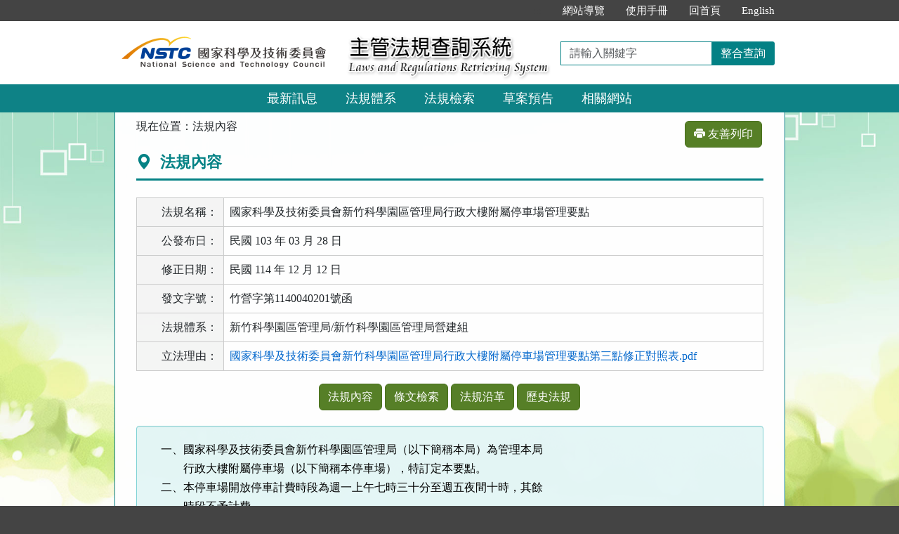

--- FILE ---
content_type: text/html; charset=utf-8
request_url: https://law.nstc.gov.tw/LawContent.aspx?id=GL000109
body_size: 28416
content:


<!DOCTYPE html>
<html lang="zh-Hant-TW">
<head><meta http-equiv="Content-Type" content="text/html; charset=utf-8" /><meta http-equiv="X-UA-Compatible" content="IE=edge" />
    <!-- 響應式網頁設定：若後端設定不開啟響應式網頁效果，則不顯示以下這一行 -->
    <meta id="ctl00_RWDSetup" name="viewport" content="width=590" /><title>
	國家科學及技術委員會主管法規共用系統-法規內容-國家科學及技術委員會新竹科學園區管理局行政大樓附屬停車場管理要點
</title>
    <!--[if lt IE 9]>
    <script src="/js/html5shiv.min.js"></script>
    <![endif]-->
    <link href="css/bootstrap.min.css" rel="stylesheet" type="text/css" media="screen" /><link href="css/bootstrap-icons.min.css" rel="stylesheet" type="text/css" /><link href="css/layout.css" rel="stylesheet" type="text/css" media="screen" /><link href="css/table.css" rel="stylesheet" type="text/css" media="screen" />
    <!-- 網站樣式設定：依據後端設定樣式編號，讀取對應的CSS檔 -->
    <link id="ctl00_TemplateID" href="/css/01.css" rel="stylesheet" type="text/css" media="all" /><link href="css/printweb.css" rel="stylesheet" type="text/css" media="print" />
    <!-- 網頁背景圖設定：若後端自行上傳背景圖，則顯示以下這一行 -->
    

    <script src="/js/jquery-3.7.1.min.js" type="text/javascript"></script>
    <script type="text/javascript">
        $(function () {
            //避免XFS攻擊
            if (top != self) { top.location = self.location; }
            //無障礙需求
            //$("pre").attr("title", "內容");
        });
    </script>
    <noscript><span style="color: #fff;">您的瀏覽器不支援JavaScript功能，若網頁功能無法正常使用時，請開啟瀏覽器JavaScript狀態</span></noscript>
    </head>
<body>
    <form name="aspnetForm" method="post" action="./LawContent.aspx?id=GL000109" id="aspnetForm">
<div>
<input type="hidden" name="__VIEWSTATE" id="__VIEWSTATE" value="3B+BC0WVk3vjaobmCgFH8PNkCD7dP5mKCQYYA8ZiNTdJOGGpt6sVtXou0BMVIICkaRG9PrHU4JC4UOOBCDCGXPfrXyDYjso1gH/j1u74OdR581zjEtkfMpIzno92YKmKAhczjmdvuu15ZMmkgzMCakL241UohW0UxrzQeu/1xWsuDVp6WoksJKZn0JV3ku5t0uC2hveGxcNHUVyt/wxW9kbemwPcSFHo0+/iFU/O/pTRIkMmT5H0sVlV/rVtIwMAM20wswNKc+3hfJ0R9ZU2sih9p+M2Nv8FpT6UlOWF0AJXXLvZpiPyJCbtdYoiCaV2X3aHRyl4fwbtMFQ0pomCCkS5RESrxksGGbNjDPoXFCUfEgEJZvMSZpruRKlwI5d2CM0jmIT+8uIiJX/[base64]/CVY6LauUwFiEAThoDLe111g2mcNQPzNtN01b1NEb/tDjQs37zrI15F7yO/mCHpzRlcUnwrT04GZj/[base64]/Mnoj6ddQKHSAwf9J4Geqh/iXSLdJmSDHhlj/0r0LT7Vpjqir7vcyeIoK7V9fCJI/SV3M4ca83nCtgl6MLF4hbO/[base64]/JnYvKJbvGueYkl+ha2TpxSxnmDFvCY140NOPUzPXhb44jpvtIzJ5talgAn1i5xWVosmMX+N8TuhoSgY3ZSaEEmd4keUtogHE1r0izqLnGfjzrn4ItZT6HAJUn/[base64]/NHpH4lPe+AEr9hbgyRQuAdTVe/rGQ+zCUs4pvGFf7jyxWQ/CeMn9kkf4RZlC6H99imHoW5ZIrNHyzeMJy0yC/pzXAH0gSrcbNF6Kd6Dm2dY/91FkUibRGVzRSMKbWKX7Hys3WebcukzZPnChIAvN2sAhHu4kSMzYcEsYprBmSq+ZWhhrXN1VsTUd9+M0eUaBBEiM9TNmzNG5fHh2XZU/0oxV74EHb3IZuR0QBccaBkWfD4OLeYJZbRggSxkkASlHpBnJmfHuF5KIz4hxEUT3Kgu0GmqBxQoLfgbwr6swSOROSwPuRDjb0jS6rQWD0NnUR/qI0jD/Yz/f8WWvGwnkHhX+9+Rv5tNlEkMK82Uu2nmbsZ6yig+AaQ5bIv7L+1gfWGHG31KQ5uFOOFkekxEuM8URx+T8BmfxwihGY+dbLJHSFgsj5+5MQvwM8o2El3F/ZWZhizrGDY/LMmhU3KVltOgz2dHoTQtiGrdtl64jbzRJH+OSOigja2aLxqko9EIFjoWtIuXl7sAu3rQJ5AQ3DXhENigJxCoNi5lOUX70ngRykfZZ9av4fEfPfS3mICqhXz0ryz4hrNKr6TBZ05yCFml0TfBay1/vKcrD90sRS0yHyex0eAMnzU01w6H5uLmBqGzFhEYG/9PgaVtrrEyQzRRZ3QibRcnF47GXZWqLWdP1pLKHQaw4AmfsooW/74iCRrzUgKnbe3RRA2O9bsDWdjl1tux7bnB9RXDY0ar8bQtlQCMHCI6rcdosL5SE2NRvxdh4MfOqlxkEpsyvz4DttPx44Jkx560a3VdKd0VrSwwnx0/DEGqUOOUJcEAXMuoX9o80J+nXpY4yg4VN14cAQ8PWDiB56mTfTVYaftVdOIZB/h8NTHu4H6DXYAemn6J3Xq7d+cxgl10iv5Arsp0JWJwWtcMeKx9M7q8HGdbBfiCub0yfNzfDW7XitlgbdTAu1Et64a80ogxAElzbopi1+vP5tFB0Wj8e/nm5QeiXO/MC8tTGqOHMgXZKso4pN3WCH4FLGHv/K4YLeNKUF0XQye3TYkDG4Py8ug8aOHTP8YcMrfRNJEVwBx5NjEj/rD2kvpA44wPRxNCzIORT4siCIXU3Jh2jjcfgCBCtg6r1WFTmpKe/Eh5WtP28E2OCGGqMnhz2tAI/4i4MQsPptWSEXbn238jDaG+bK2jl+vrXJCOyLXQYn2c3K09wSTJF2xMleqDWUUgcgRRuvGGCbXen28+ScL0NTGEl/xTWPOVXB0H2TFhkf7G/g+c32OSNtEgh8Ze3v7Hy7fBHZU4truUrLsanKCjWCNoejeKztr5WXMd/ClPKHDRXCrklXoams3A78sGUt6p07NWIBTIT5GipOpNMUXrD1UVUN0rXS7/NjEoN/xEdcctV84uVgeBHuniXumMfgYbupdk8zQN385eIbKaDd4GhTdvhIqCvwPQprfm9gCS90Nl6t6/934RhfeMJfsUi0MDMFFRi/8voJk/CsRSTi4BawzFDug6X/ywkx/iSl2P8hw8/f/uhhrOFNAK94/yCP6rAub5g59X/8YWxkl+nT9Hv6vhwfi4ra5GZjxkAi9EFo1F280Xl3BlXvyGjaq9YCjxew8j2JMGDF2m4s/tKcZbkzKdveysV7I4sDdZUT+0jek1C3MZfspZ+D658CO4KSUC4r7K0wV9QA+e4N6CFotfsYESPxabR7yjBbHhcJyGPWddHgqW/r7lsEt/JOlsx0K7h9m9CC+gyrSjokKYLNBjxGVvAMnXA/97k0zEsi3mNtHju7MYSG49K+Cv5UIGR2/anSm1XX+NXrXCuCn4yJnhwx0B+0vV4VJezxlpADP5IKn68Km8iD5oO6LQLbrZla4OV112QVogt3mwUYKOYnsmqXyGaJsG/5tI4KQY+13V7dik8+kV18aQfwucKqFBqsvAZ/OcvRsQAEUZCIJU5M9Fg99lV8z7JYcv7JwPSWfFGrDC+FstarYck/NxkE2AwfinNyvgpFphBSGL7xPiYEsk8PnvY7TYApoNAx3OELhJXcTOWOdcavZHbZ70JoTmd6TPPYrXhUS/+uwFnbEMBlcB95NDNZnkPSi/kF9YGwlYvhKLUwxeDsXDAei4SZvH8G3mt6Ab/PJ3NBcTlvQtTIBNSreq/ziz//0Z9jy1s1lewBgDFp98GXeETHHmCpXgc2vQ35ro4vgck0A4IiGWY3c215YvrdYzhIAUXoD2GD9yvXaoZ2nOOgnTf83raXFxV3IkKrVijNfpekHZv05sCMc1q/wjgYygfDwHM+muo+vDKTbtY35jXsuzXTMpw6eJziUkKXaNP1zSER3oE0WWgeS5/KhMIn7jVkyYR6lmi6YH5WyZC73ppjOO+qlP18zs18p8WlKiul+6+73/SgaJ3QoQrZSPpH/jroOOeTI/wnT9r1oCP15wBPVq+QCV8xlQ4mlpBV8+pJDQ3ybKlXIz6m9nI/[base64]/sQS8j9I/xxEQNebNpf3o05ZSTnaOIFWLDXYrn+EcwQRNVTX6SGmDYxjvG0CwFR8YSTEYtQgnTK7BF3rB3anbqtmpyeIm09kuhXtHf/fFYofX+T50jAib6W79hFuhgnOjqabpiLH05T6vZCZ9XQ4mSoi8kvKV7wePAicTlmJNBlM4Bc0MllsRMnWoLeyIuJIKhyOW3IjTZ4nH6l6YBov9l+tq1twE4E7nhhg4pLW/sFRysaxh58yG8c65gA2QUm02VoUwnhSarlxTqLRnirxqtbeUFp+Ry/gKEaS/tYkugXZdptYmzG2hxofwyZE9fXPHcIRmm2gn1PjjwLBREu5m49HaSBDHxsC6osJADwKau5WP1gVT4z6UCm2+rZkZUOB7Oal5CCOZVOG6OmhaqclKUORWXPGGXEJ/AGtfqT+mpT1C0k1j0rkRiN58AfNVfeEaWlRnfPhAhzihV/FY5WzUYlm/mJDe6sDY690LdMksMzU+com57H0L76ICH1gqw9RVjtRg33dviOurAjvPGcQfK25Xd6EuzHff05zYWuZCIsBl36Eey1rOzhToBjYq1H6laO96Bvi9Cd4Ain17jIAWKbQYncvBDoFoCj+N9F0mYEPUQzXN7bH1/XAwlkHOtcg+K6b0e/wWy7cFLzDICEw5cod+0dkVHB+WnxKCW9msd0SsADaU/RKlbKak221bOOD7elS3pbBLfjLmrFO65L/CdxXrXAgTkAjgL1xGoHCe5kNodlb9Dc/FvD1t9fT2Y1sL9cYtWf7cSYMtb3dda6jTg5zYvekpnKJsfg8n2vAQKTW0qZ0ziGK1Y/fDgmJt4g8xVJ5FY6Qmwt1wsd+hEghgTyZhwSP6PpSL4Qbf+cANWE7qkChTHLtldinptb+LEMcn7w2DJoiVZnE472Z3wn61NMkKJtny921u9Hm82yQInQtTvmE1Hc91Qbh+W0PSt1WHL8S2/Qp7u+zvqgdi2/smKmB+zvqFgWJPqI4FXjrOfwc07bses1DyxXK2I0s3heG6be/wFb7McQxvT1VDBu7d/1PUEGpkiq4qqWKTI5dYMS9ITmIwkMmeW0S0MyClePO3dz828Ae2G0hZZFa82Iq9spcfWLG5NQyvz1crvu24McYxG6sP6ptr4E7KKKT4beHfiQTL5s6kTsC4tPfgvHIJ6pqFx0bWJ0c/9Atl1Xa4DSSg16etm5XtArt9GHGExzXVLApYmNTO1QCF3eXLPPDboT75S3tAUGvgRiUKh9kKGfwXWsy4fAweOe2fxUP1NMOG0/B9LzXpBqk8bcMUwsS/FigASNAZKLzNPO00OFPYy81+ndDT4DeGfopp9MZKQHkM0Xss54DOphXe3qeowl97NyHJmxzSC8WCqETQFXy8/4mlqmdN2SrINnCJ1FEdVumTCSiegpJ94j/JoCknfCrHa4GtJlEhM+QDqDQUCxZ5gtY1vyUGQbKfhwEI4C3gfeGYQzp1iaFm4VfTkjLKyUUynuQ6JGoApa7sYmtuUfdCEhTkO7hYOIKZU/MN5VqQHyuL6tbWuFRCzA4kMfobX7W8SoZbfJbxVnql8czqPXG17geblZpFXw426uj6iN68YfyKJzPRdxzv+uqR2mk5xTs/[base64]/kNhDG+HvMVeDP16NJgnH+pFD921e7EXPXkj/XOgaCxM9kd+cfx4mWamXoa9BYWRCVhP0vcFvqvxf0Qkx3vBBokWvdq/IfmNqmAA5dDauWPptUu4D6CciVNGFMve58KAO2ZyXqcSWrlb26m+abwjrxuCc3BraQtcAQ5e4cC/GlVmN9ckJ8xwUT4rwRp8YatgSgHKltxGG2ZaGffBTy82p1wDnV3q8aoumEkRtMYxOr8Aqa6GOY8hHWs3zxZBwrubXTksQHMhsudnqlqE1xZ0KiHyo5bz+BeJ8mn0m4zLWyQkuvYjclrZzOibj2njfbQwKHqcvGfNH9sTsPeJKV+yL0Y7XM/sZPxssrgoEk6Fw3C8MXF0U4EfjOJOJCSvuVDn1ltysM0qNe8TB6HWFCG0u9WmpU+lIgMOVm2O8Ar9BVh71L9xgtOX" />
</div>

<div>

	<input type="hidden" name="__VIEWSTATEGENERATOR" id="__VIEWSTATEGENERATOR" value="DE2A1C13" />
	<input type="hidden" name="__VIEWSTATEENCRYPTED" id="__VIEWSTATEENCRYPTED" value="" />
</div>
        
        <a href="#content" id="AM" class="sr-only sr-only-focusable A1">跳到主要內容區塊</a>
        <header>
            <div class="navbar navbar-expand-md navbar-default">
                <div id="ctl00_h1title" class="nav-system">主管法規查詢系統</div>
                <div class="header-con">
                    <!-- 上方選單 -->
                    <div class="collapse navbar-collapse header-nav">
                        <ul class="nav navbar-nav">
                            <li><a href="#U" id="AU" name="U" title="功能區塊" accesskey="U">:::</a></li>

                            <li><a href="SiteMapPage.aspx">網站導覽</a></li>
                            
                            <li id="ctl00_Manual_All"><a href="/UseManual/使用手冊20171020.pdf" title="下載使用手冊.pdf">使用手冊</a></li>
                            
                            
                            <li><a href="index.aspx">回首頁</a></li>
                            <li id="ctl00_Manual_Eng"><a href="EngNewsList.aspx">English</a></li>
                            
                        </ul>
                    </div>
                    <div class="navbar-header">
						<ul class="navbar-nav d-md-none m-menu">
                            <li class="nav-item text-nowrap">
                                <button type="button" class="navbar-toggler myNavbar" data-bs-toggle="collapse" data-bs-target="#myNavbar" aria-controls="myNavbar" aria-expanded="false" aria-label="功能選單">
                                    <span class="navbar-toggler-icon"></span>
                                </button>
                            </li>
                        </ul>
                        <!-- 領用機關Logo 圖片-->
                        <h1 class="logo">
                            <a href="index.aspx" id="ctl00_aUCName" title="國家科學及技術委員會主管法規查詢系統：回首頁">
                                <img src="ImageHandler.ashx?Field=Logo" id="ctl00_imgUCName" width="320" height="90" alt="國家科學及技術委員會logo：回主管法規查詢系統首頁" />
                            </a>
                        </h1>
                        <!-- 系統名稱Banner -->
                        <div class="sys-name">
                            <img src="images/logo_system.png" id="ctl00_imglogo" width="300" height="90" alt="主管法規查詢系統 Laws and Regulations Retrieving System" />
                        </div>
                        <!-- 上方整合查詢 -->
                        <div class="collapse navbar-collapse search-box">
                            <div class="navbar-form" role="search">
                                <div class="input-group">
                                    <label for="keyword1" class="sr-only">請輸入關鍵字</label>
                                    <input id="keyword1" type="text" class="form-control" accesskey="S" placeholder="請輸入關鍵字">
                                    <span class="input-group-btn">
                                        <button type="button" class="btn btn-default" onclick="GlobalCheckForm1();return false;">整合查詢</button>
                                    </span>
                                </div>
                            </div>
                        </div>
						<ul class="navbar-nav d-md-none m-search">
                            <li class="nav-item text-nowrap">
                                <button type="button" class="navbar-toggler mySearch" data-bs-toggle="collapse" data-bs-target="#mySearch" aria-controls="mySearch" aria-expanded="false" aria-label="查詢功能">
                                    <span class="bi bi-search"></span>
                                </button>
                            </li>
                        </ul>
                    </div>
                    <div class="clearfix"></div>
                </div>
                <!-- myNavbar 主選單 -->
                <nav class="collapse navbar-collapse menu" id="myNavbar" aria-label="主要功能選單">
                    <div class="menu-con">
                        <ul>
                            <li class="active"><a href="index.aspx">最新訊息</a></li>
                            <li><a href="LawCategoryMain.aspx?type=M" id="hlLawCategory">法規體系</a></li>
                            <li><a href="LawQuery.aspx">法規檢索</a></li>
                            <!-- 人事行政總處客制 -->
                            <li></li>
                            <!-- 環保署客制 -->
                            <li></li>
                            
                            <li><a href="DraftForum.aspx">草案預告</a></li>
                            <li><a href="WebList.aspx">相關網站</a></li>
                            <!-- 小螢幕才會顯示 -->
                            <li class="topmenu visible-xs"><a href="SiteMapPage.aspx">網站導覽</a></li>
                            
                            <li class="topmenu visible-xs"><a href="/UseManual/使用手冊20171020.pdf" title="下載使用手冊.pdf">使用手冊</a></li>
                            <li class="topmenu visible-xs"><a href="index.aspx">回首頁</a></li>
                            <li id="ctl00_Manual_Eng_mobile" class="topmenu visible-xs"><a href="EngNewsList.aspx">English</a></li>
                            
                        </ul>
                        <div class="clearfix"></div>
                    </div>
                </nav>
                <!-- mySearch 整合查詢 小螢幕顯示-->
                <div class="menu visible-xs" role="navigation">
                    <div class="collapse navbar-collapse" id="mySearch">
                        <div class="navbar-form" role="search">
                            <div class="input-group">
                                <label for="keyword2" class="sr-only">請輸入關鍵字</label>
                                <input id="keyword2" type="text" class="form-control" placeholder="請輸入關鍵字">
                                <button type="button" class="btn btn-default" onclick="GlobalCheckForm2();return false;">
                                    <i class="bi bi-search"><span class="sr-only">整合查詢</span></i>
                                </button>
                            </div>
                        </div>
                        <div class="clearfix"></div>
                    </div>
                </div>
            </div>
        </header>

        <!-- 主要內容 -->
        <div class="container-fluid con-bg">
            <div class="content-con" id="content" role="main">
                <a href="#C" id="AC" name="C" title="內容區塊" accesskey="C">:::</a>
                
    <ol class="breadcrumb">
        現在位置：
        <li>法規內容</li>
    </ol>
    <div class="btn-printer">
        <a href="LawContent.aspx?media=print&id=GL000109" id="ctl00_cp_content_aPrint" class="btn btn-default" title="另開新視窗" target="_blank"><i class="bi bi-printer-fill"></i>&nbsp;友善列印</a>
    </div>
    <div class="text-con">
        <div class="text-title">
            <h2><i class="bi bi-geo-alt-fill"></i>
                法規內容</h2>
        </div>
        
<table class="table table-bordered tab-edit">
    <tr>
        <th>法規名稱：</th>
        <td>國家科學及技術委員會新竹科學園區管理局行政大樓附屬停車場管理要點</td>
    </tr>
    <tr>
        <th>公發布日：</th>
        <td>
            民國 103 年 03 月 28 日
            <div id="ctl00_cp_content_lawheader1_divCauseStatusAnnDate" class="text-danger"></div>
        </td>
    </tr>
    <tr id="ctl00_cp_content_lawheader1_trAmdDate">
	<th id="ctl00_cp_content_lawheader1_thAmdDate">修正日期：</th>
	<td>
            民國 114 年 12 月 12 日
            
        </td>
</tr>

    <tr id="ctl00_cp_content_lawheader1_trODWord">
	<th>發文字號：</th>
	<td>
            竹營字第1140040201號函 </td>
</tr>

    <tr>
        <th>法規體系：</th>
        <td>
            新竹科學園區管理局/新竹科學園區管理局營建組</td>
    </tr>
    <tr id="ctl00_cp_content_lawheader1_trAnnFiles01">
	<th>立法理由：</th>
	<td>
            <ul id="ctl00_cp_content_lawheader1_ulAnnFiles01"><li><a href="Download.ashx?FileID=143017&id=GL000109&type=LAW" title="下載 國家科學及技術委員會新竹科學園區管理局行政大樓附屬停車場管理要點第三點修正對照表.pdf 檔案">國家科學及技術委員會新竹科學園區管理局行政大樓附屬停車場管理要點第三點修正對照表.pdf</a></li></ul>
        </td>
</tr>

    
    
</table>

<a id="lawmenu" class="sr-only">法規功能按鈕區</a>
<ul class="btnZone">
    <li><a href="LawContent.aspx?id=GL000109#lawmenu" id="ctl00_cp_content_lawheader1_aLawContent" class="btn btn-default">法規內容</a></li>
    <li></li>
    <li><a href="LawContentSearch.aspx?id=GL000109#lawmenu" id="ctl00_cp_content_lawheader1_aLawContentSearch" class="btn btn-default">條文檢索</a></li>
    <li></li>
    <li><a href="LawContentSource.aspx?id=GL000109#lawmenu" id="ctl00_cp_content_lawheader1_aLawContentSource" class="btn btn-default">法規沿革</a></li>
    <li><a href="LawContentHistoryList.aspx?id=GL000109" id="ctl00_cp_content_lawheader1_aLawContentHistory" class="btn btn-default">歷史法規</a></li>
    <li></li>
    <li></li>
    <li></li>
</ul>

        
        

        <div id="ctl00_cp_content_divContent" class="well law-reg law-content">
            <div class="law-reg-content law-article">
                
                
                

                
                

                
                

                
                

                
                <div id="ctl00_cp_content_divLawContent08" class="ClearCss">一、國家科學及技術委員會新竹科學園區管理局（以下簡稱本局）為管理本局<br>
　　行政大樓附屬停車場（以下簡稱本停車場），特訂定本要點。<br>
二、本停車場開放停車計費時段為週一上午七時三十分至週五夜間十時，其餘<br>
　　時段不予計費。<br>
三、本停車場收費標準與收費方式如下：<br>
　(一)計時型停車：<br>
　　1.一般民眾車輛進入本停車場，前半小時免費，其後每半小時收費十元，<br>
　　　繳費後十五分鐘內應離場，如逾十五分鐘以上未離場者，應再行繳費後<br>
　　　（每半小時十元），始得離場；如未能於繳費機完成繳費時，應請前往<br>
　　　本局一樓停車服務中心查驗進場時間後計時繳費離場，如無法查明入場<br>
　　　時間者，以入場十小時計費。<br>
　　2.至本局洽辦公務、出席會議或參與活動之來賓，經本局同仁確認者，得<br>
　　　免予計費。<br>
　(二)年票型停車：<br>
　　1.申辦對象：本局員工（含退休人員）、就業服務中心人員、常駐本局之<br>
　　　記者、本局業務委外契約人員、本局活動中心與科技生活館承租單位人<br>
　　　員、其他經簽報機關首長或其授權人員核定者。<br>
　　2.費率：<br>
&nbsp; &nbsp;　(1)本局員工（含退休人員）、就業服務中心人員、常駐本局之記者，費<br>
　　　　率為一千二百元/年（一百元/月）。<br>
　　&nbsp;(2)本局業務委外契約人員、本局活動中心與科技生活館承租單位人員及<br>
&nbsp; &nbsp; &nbsp; &nbsp; 其他經簽報機關首長或其授權人員核定者，費率為三千元/年（二百<br>
&nbsp; &nbsp; &nbsp; &nbsp; 五十元/月）。<br>
&nbsp; &nbsp; &nbsp;(3)本局公務車輛及持有中華民國身心障礙手冊者，免費。惟公務車之停<br>
&nbsp; &nbsp; &nbsp; &nbsp; 車資格，須由本局申辦單位代表自行負責管理。<br>
&nbsp; &nbsp; 3.車位起租與退租：<br>
&nbsp; &nbsp; &nbsp;(1)如辦理年票型停車之起始日非該月之首日，計費原則採不足一個月以<br>
&nbsp; &nbsp; &nbsp; &nbsp; 一個月計。<br>
&nbsp; &nbsp; &nbsp;(2)使用年票型停車期限未屆滿前無法退款、退租，惟持有者得向本局申<br>
&nbsp; &nbsp; &nbsp; &nbsp; 辦轉讓登記予他人使用至期滿為止。<br>
四、辦理年票型停車者，應登記使用者姓名與車號且僅限本人使用，如有更改<br>
&nbsp; &nbsp; 應向本局辦理變更。另如查獲非本人使用，本局得終止該登記車號停車資<br>
&nbsp; &nbsp; 格，已繳費用不予退還。<br>
五、車輛於本停車場內時，應遵循場內之標誌、標線行駛，並依規劃之位置停<br>
&nbsp; &nbsp; 放車輛。<br>
六、本停車場僅供停車使用，對於停放之車輛及車內之物品概不負保管責任。<br>
&nbsp; &nbsp; 另如遇天然災害或其他不可歸責於本局之事故所生之損害，本局亦不負任<br>
&nbsp; &nbsp; 何賠償責任。<br>
七、車輛使用者因故意或過失致損壞本停車場設備者，應負損害賠償責任。<br>
八、非經本局同意，不得於本停車場內進行與停車無關之活動。<br>
九、本要點經本局核定後實施，修正時亦同。</div>

                
                
            </div>
        </div>
    </div>

            </div>
            <div class="clearfix"></div>
        </div>
        <!-- 主要內容結束 -->

        <footer>

            
                    <div class="footer-con">
                        <a href="#Z" id="AF" name="Z" title="網站資訊區塊" accesskey="Z">:::</a>
                        <div class="clearfix"></div>
                        
                        <ul class="address">
                            <li>
                                國家科學及技術委員會：10622 台北市和平東路二段106號</li>
                            <li>電話總機：
                                (02)2737-7992
                                傳真電話：(02)2737-7566</li>
                            <li>系統版本：<span id="ctl00_lblVersionDate">114.11.28</span></li>
                            <li>系統更新日期：<span id="ctl00_lblUpdateDate">114.12.10</span></li>
                            
                        </ul>

                        <ul class="logo-box">
                            <li id="ctl00_liAccessibilityUrl2_0_A"><a href="https://accessibility.moda.gov.tw/Applications/Detail?category=20230502092520" id="ctl00_aAccessibilityUrl2_0_A" title="通過A優先等級無障礙網頁檢測（另開新視窗）" target="_blank" rel="noopener noreferrer">
                                <img src="images/accessability.png" id="ctl00_imgAccessibilityDis2_0_A" width="88" height="31" alt="通過A優先等級無障礙網頁檢測" /></a></li>
                            
                            
                        </ul>
                        <div id="ctl00_divBrowsingPeople" class="visitors">瀏覽人數：14,855,824</div>
                    </div>
                
            <p id="gotop"><a role="button" href="#">回上方</a></p>
        </footer>
    </form>
</body>
</html>
<script src="/js/bootstrap.min.js" type="text/javascript"></script>
<script src="/js/app.js" type="text/javascript"></script>
<script src="/js/FYLS.js"></script>
<script type="text/javascript">
    $(function () {
        ChangeFunUrl();
        $(window).resize(function () {
            ChangeFunUrl();
        });
    });
    function ChangeFunUrl() {
        //功能頁面切換：依據頁面寬度切換功能
        if ($(window).width() < 767) {
            $("#hlLawCategory").attr("href", "LawCategoryMain.aspx?type=M");
        }
        else {
            $("#hlLawCategory").attr("href", "LawCategoryMain.aspx");
        }
    }
    function QueryString(name) {
        var AllVars = window.location.search.substring(1);
        var Vars = AllVars.split("&");
        for (i = 0; i < Vars.length; i++) {
            var Var = Vars[i].split("=");
            if (Var[0] == name) return Var[1];
        }
        return "";
    }
    function GlobalCheckForm1() {
        var keyword = $.trim($("#keyword1").val());
        //全文檢索字詞不得為空值
        if (keyword == "") {
            alert("請輸入「檢索字詞」！");
            return false;
        }
        //全文檢索字詞格式綜合判斷
        if (keyword != "" && !validKeys(keyword)) {
            alert("檢索字詞格式錯誤！請檢查後重新輸入！");
            return false;
        }
        if (keyword != "" && isFullWidthText(keyword)) {
            alert("檢索字詞格式錯誤！請檢查後重新輸入！")
            return false;
        }
        window.open("SearchAllResultList.aspx?KW=" + encodeURIComponent(keyword));
    }
    function isFullWidthText(text) {
        for (let i = 0; i < text.length; i++) {
            const charCode = text.charCodeAt(i);
            if ((charCode >= 0xFF01 && charCode <= 0xFF60) ||
                (charCode >= 0xFFE0 && charCode <= 0xFFE6)) {
                continue;
            }
            return false;
        }
        return true;
    }
    function GlobalCheckForm2() {
        var keyword = $.trim($("#keyword2").val());
        //全文檢索字詞不得為空值
        if (keyword == "") {
            alert("請輸入「檢索字詞」！");
            return false;
        }
        //全文檢索字詞格式綜合判斷
        if (keyword != "" && !validKeys(keyword)) {
            alert("檢索字詞格式錯誤！請檢查後重新輸入！");
            return false;
        }
        if (keyword != "" && isFullWidthText(keyword)) {
            alert("檢索字詞格式錯誤！請檢查後重新輸入！")
            return false;
        }
        window.open("SearchAllResultList.aspx?KW=" + encodeURIComponent(keyword));
    }
</script>
<script type="text/javascript">
    $(document).ready(function () {
        $(document).on("keydown", function (e) {
            if (e.key === "Enter") {
                var active = document.activeElement;
                console.log("目前焦點元素：", active.id);
                if (active && active.id === "keyword1") {
                    // 使用者焦點在 Master 的檢索輸入欄位，才觸發整合查詢
                    GlobalCheckForm1();
                    e.preventDefault();  // 阻止預設送出表單
                    return false;
                }
                if (active && active.id === "keyword2") {
                    // 使用者焦點在 Master 的檢索輸入欄位，才觸發整合查詢
                    GlobalCheckForm2();
                    e.preventDefault();  // 阻止預設送出表單
                    return false;
                }
            }
        });
    });
</script>


